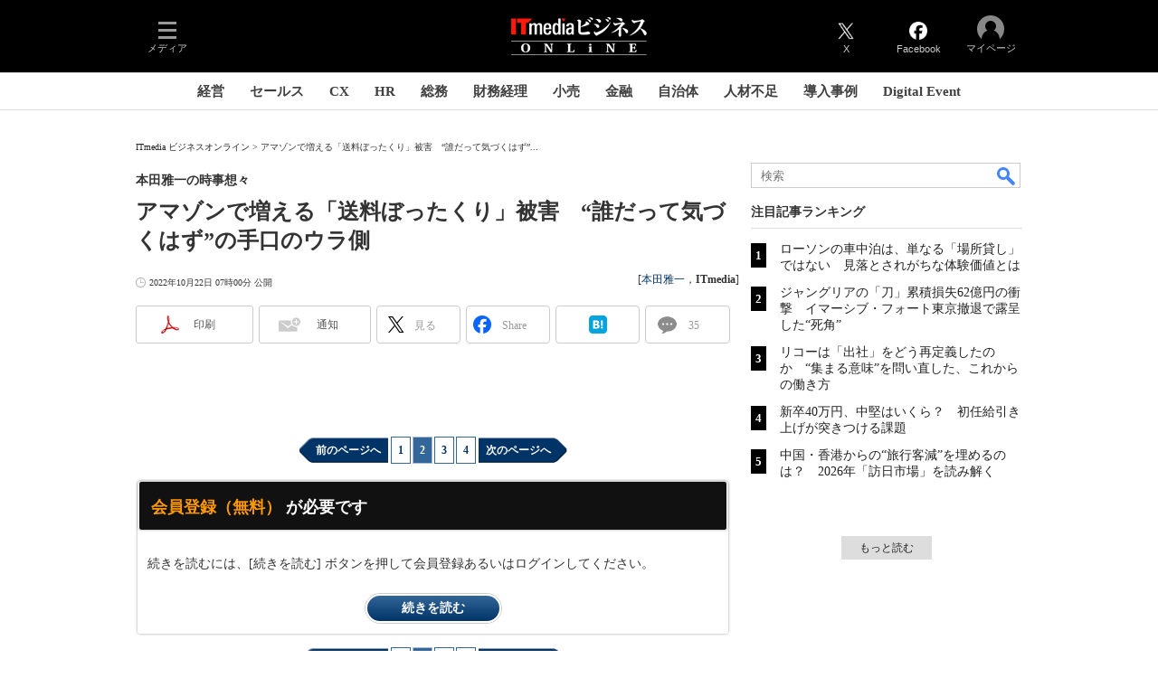

--- FILE ---
content_type: text/html; charset=utf-8
request_url: https://www.google.com/recaptcha/api2/aframe
body_size: 115
content:
<!DOCTYPE HTML><html><head><meta http-equiv="content-type" content="text/html; charset=UTF-8"></head><body><script nonce="L6169-AaWre9JetnT2CdLw">/** Anti-fraud and anti-abuse applications only. See google.com/recaptcha */ try{var clients={'sodar':'https://pagead2.googlesyndication.com/pagead/sodar?'};window.addEventListener("message",function(a){try{if(a.source===window.parent){var b=JSON.parse(a.data);var c=clients[b['id']];if(c){var d=document.createElement('img');d.src=c+b['params']+'&rc='+(localStorage.getItem("rc::a")?sessionStorage.getItem("rc::b"):"");window.document.body.appendChild(d);sessionStorage.setItem("rc::e",parseInt(sessionStorage.getItem("rc::e")||0)+1);localStorage.setItem("rc::h",'1768968610656');}}}catch(b){}});window.parent.postMessage("_grecaptcha_ready", "*");}catch(b){}</script></body></html>

--- FILE ---
content_type: application/javascript; charset=utf-8
request_url: https://fundingchoicesmessages.google.com/f/AGSKWxUqf4bkZIQwZm6S9fE-qzRYcISdiMh6RJwAPSDRuNP9ODHAbFRdYXGtia68DxKfBV4V3c8C3wJiZq4_8_7KaeGeRTY2F47E_DoauN1Pfs9PIbNh7ZJdtYJLd6K2QprzN698kS_40rCCcz2WvLgj_bqdaZLrLYDcdTR4szp4wBsw46UVqSRlCadH8ko1/_-advertisement_/home/ads-/OAS/show?/ads/oas--ads1.htm
body_size: -1291
content:
window['3124f83e-5d02-46c7-a4b3-cb9c451d4624'] = true;

--- FILE ---
content_type: text/javascript;charset=utf-8
request_url: https://p1cluster.cxense.com/p1.js
body_size: 99
content:
cX.library.onP1('1qje5p4g8lj7aa8g3s4q8ahjy');


--- FILE ---
content_type: text/javascript;charset=utf-8
request_url: https://id.cxense.com/public/user/id?json=%7B%22identities%22%3A%5B%7B%22type%22%3A%22ckp%22%2C%22id%22%3A%22mkni8chrcsfgpbvs%22%7D%2C%7B%22type%22%3A%22lst%22%2C%22id%22%3A%221qje5p4g8lj7aa8g3s4q8ahjy%22%7D%2C%7B%22type%22%3A%22cst%22%2C%22id%22%3A%221qje5p4g8lj7aa8g3s4q8ahjy%22%7D%5D%7D&callback=cXJsonpCB7
body_size: 204
content:
/**/
cXJsonpCB7({"httpStatus":200,"response":{"userId":"cx:o44n8eeqg6irf6wh6d52kiwa:1aeabxq6u0kgd","newUser":false}})

--- FILE ---
content_type: text/javascript;charset=utf-8
request_url: https://api.cxense.com/public/widget/data?json=%7B%22context%22%3A%7B%22referrer%22%3A%22%22%2C%22categories%22%3A%7B%22testgroup%22%3A%2298%22%7D%2C%22parameters%22%3A%5B%7B%22key%22%3A%22userState%22%2C%22value%22%3A%22anon%22%7D%2C%7B%22key%22%3A%22itm_cx_sessionid%22%2C%22value%22%3A%22%22%7D%2C%7B%22key%22%3A%22itm_window_size_w_10%22%2C%22value%22%3A%221280%22%7D%2C%7B%22key%22%3A%22itm_window_size_w_50%22%2C%22value%22%3A%221300%22%7D%2C%7B%22key%22%3A%22itm_window_size_h_10%22%2C%22value%22%3A%22720%22%7D%2C%7B%22key%22%3A%22itm_window_size_h_50%22%2C%22value%22%3A%22700%22%7D%2C%7B%22key%22%3A%22itm_dpr%22%2C%22value%22%3A%221.00%22%7D%2C%7B%22key%22%3A%22itm_adpath%22%2C%22value%22%3A%22ITmedia%2Fbusiness%2Farticle%22%7D%2C%7B%22key%22%3A%22itm_adpath_2%22%2C%22value%22%3A%22ITmedia%22%7D%2C%7B%22key%22%3A%22itm_adpath_3%22%2C%22value%22%3A%22business%22%7D%2C%7B%22key%22%3A%22itm_adpath_4%22%2C%22value%22%3A%22article%22%7D%2C%7B%22key%22%3A%22itm_article_id%22%2C%22value%22%3A%222210%2F22%2Fnews033%22%7D%2C%7B%22key%22%3A%22itm_series_flag%22%2C%22value%22%3A%221%22%7D%2C%7B%22key%22%3A%22itm_article_page%22%2C%22value%22%3A%22multi_middle%22%7D%2C%7B%22key%22%3A%22itm_endlink_flag%22%2C%22value%22%3A%221%22%7D%2C%7B%22key%22%3A%22itm_subsc_flag%22%2C%22value%22%3A%221%22%7D%2C%7B%22key%22%3A%22itm_subsc_type%22%2C%22value%22%3A%22manual%22%7D%2C%7B%22key%22%3A%22testgroup%22%2C%22value%22%3A%2298%22%7D%5D%2C%22autoRefresh%22%3Afalse%2C%22url%22%3A%22https%3A%2F%2Fwww.itmedia.co.jp%2Fbusiness%2Farticles%2F2210%2F22%2Fnews033_2.html%22%2C%22browserTimezone%22%3A%220%22%7D%2C%22widgetId%22%3A%22e33e133642ac8fbd33d292ddd81e23c1e913e7f4%22%2C%22user%22%3A%7B%22ids%22%3A%7B%22usi%22%3A%22mkni8chrcsfgpbvs%22%7D%7D%2C%22prnd%22%3A%22mkni8chrevb7bigq%22%7D&media=javascript&sid=1146327961620383922&widgetId=e33e133642ac8fbd33d292ddd81e23c1e913e7f4&resizeToContentSize=true&useSecureUrls=true&usi=mkni8chrcsfgpbvs&rnd=18740697&prnd=mkni8chrevb7bigq&tzo=0&callback=cXJsonpCB4
body_size: 255
content:
/**/
cXJsonpCB4({"httpStatus":200,"response":{"items":[{"type":"free","campaign":"1","testId":"177"}],"template":"<!-- CCE : e33e133642ac8fbd33d292ddd81e23c1e913e7f4 -->","style":"","prnd":"mkni8chrevb7bigq"}})